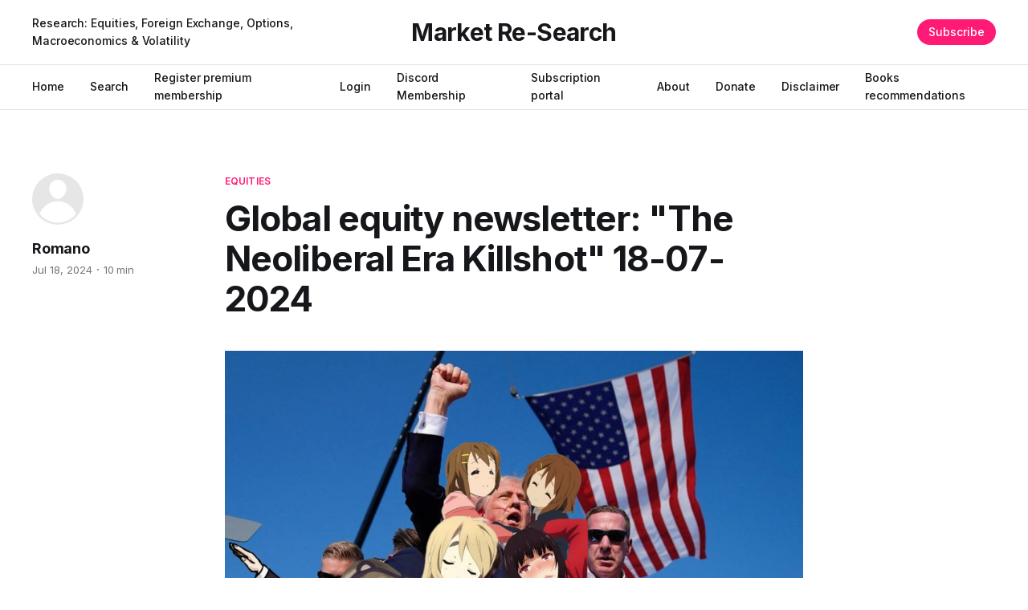

--- FILE ---
content_type: text/html; charset=utf-8
request_url: https://www.romanornr.io/global-equity-newsletter-the-neoliberal-era-killshot-18-07-2024/
body_size: 13810
content:
<!DOCTYPE html>
<html lang="en">

<head>
    <meta charset="utf-8">
    <meta name="viewport" content="width=device-width, initial-scale=1">
    <title>Global equity newsletter: &quot;The Neoliberal Era Killshot&quot; 18-07-2024</title>
    <link rel="preconnect" href="https://fonts.googleapis.com">
    <link rel="preconnect" href="https://fonts.gstatic.com" crossorigin>
    <link rel="stylesheet" href="https://fonts.googleapis.com/css2?family=Lora:ital,wght@0,400;0,500;0,600;0,700;1,400;1,700&family=Inter:wght@400;500;600;700;800&display=swap">
    <link rel="stylesheet" href="https://www.romanornr.io/assets/built/screen.css?v=d424f6f8c7">

    <link rel="canonical" href="https://www.romanornr.io/global-equity-newsletter-the-neoliberal-era-killshot-18-07-2024/">
    <meta name="referrer" content="no-referrer-when-downgrade">
    
    <meta property="og:site_name" content="Market Re-Search">
    <meta property="og:type" content="article">
    <meta property="og:title" content="Global equity newsletter: &quot;The Neoliberal Era Killshot&quot; 18-07-2024">
    <meta property="og:description" content="First of all, before looking at the markets, let&#x27;s go over what happened over the weekend. Over the weekend, during a bustling rally in Butler, Pennsylvania, Donald Trump faced a near-fatal shot. A shooter, concealed on a nearby rooftop, targeted Trump. A gunshot echoed, and a bullet grazed Trump&#x27;s ear,">
    <meta property="og:url" content="https://www.romanornr.io/global-equity-newsletter-the-neoliberal-era-killshot-18-07-2024/">
    <meta property="og:image" content="https://www.romanornr.io/content/images/size/w1200/2024/07/20240714_041202.jpg">
    <meta property="article:published_time" content="2024-07-18T21:20:33.000Z">
    <meta property="article:modified_time" content="2024-07-18T21:20:32.000Z">
    <meta property="article:tag" content="equities">
    <meta property="article:tag" content="FX">
    <meta property="article:tag" content="nasdaq">
    <meta property="article:tag" content="newsletter">
    <meta property="article:tag" content="options">
    <meta property="article:tag" content="News">
    
    <meta name="twitter:card" content="summary_large_image">
    <meta name="twitter:title" content="Global equity newsletter: &quot;The Neoliberal Era Killshot&quot;">
    <meta name="twitter:description" content="Yesterday, equities were weaker across the board. Yields remain stable, but the dollar reversed back lower, along with bitcoin, altcoins, and Gold. Last night, there was mixed price action as Japan Tech dropped notably, pulling the broader Japanese market down.">
    <meta name="twitter:url" content="https://www.romanornr.io/global-equity-newsletter-the-neoliberal-era-killshot-18-07-2024/">
    <meta name="twitter:image" content="https://www.romanornr.io/content/images/size/w1200/2024/07/20240714_041202-1.jpg">
    <meta name="twitter:label1" content="Written by">
    <meta name="twitter:data1" content="Romano">
    <meta name="twitter:label2" content="Filed under">
    <meta name="twitter:data2" content="equities, FX, nasdaq, newsletter, options, News">
    <meta name="twitter:creator" content="@RNR_0">
    <meta property="og:image:width" content="1200">
    <meta property="og:image:height" content="800">
    
    <script type="application/ld+json">
{
    "@context": "https://schema.org",
    "@type": "Article",
    "publisher": {
        "@type": "Organization",
        "name": "Market Re-Search",
        "url": "https://www.romanornr.io/",
        "logo": {
            "@type": "ImageObject",
            "url": "https://www.romanornr.io/favicon.ico",
            "width": 48,
            "height": 48
        }
    },
    "author": {
        "@type": "Person",
        "name": "Romano",
        "url": "https://www.romanornr.io/author/romano/",
        "sameAs": [
            "https://romanornr.medium.com",
            "https://x.com/RNR_0"
        ]
    },
    "headline": "Global equity newsletter: &quot;The Neoliberal Era Killshot&quot; 18-07-2024",
    "url": "https://www.romanornr.io/global-equity-newsletter-the-neoliberal-era-killshot-18-07-2024/",
    "datePublished": "2024-07-18T21:20:33.000Z",
    "dateModified": "2024-07-18T21:20:32.000Z",
    "image": {
        "@type": "ImageObject",
        "url": "https://www.romanornr.io/content/images/size/w1200/2024/07/20240714_041202.jpg",
        "width": 1200,
        "height": 800
    },
    "keywords": "equities, FX, nasdaq, newsletter, options, News",
    "description": "First of all, before looking at the markets, let&#x27;s go over what happened over the weekend. Over the weekend, during a bustling rally in Butler, Pennsylvania, Donald Trump faced a near-fatal shot. A shooter, concealed on a nearby rooftop, targeted Trump. A gunshot echoed, and a bullet grazed Trump&#x27;s ear, drawing blood. For a moment, we saw our candidate duck to the ground.\n\nI will say this will be a shorter article because I am busy with trading now. I have been active a lot in Discord and postin",
    "mainEntityOfPage": "https://www.romanornr.io/global-equity-newsletter-the-neoliberal-era-killshot-18-07-2024/"
}
    </script>

    <meta name="generator" content="Ghost 6.13">
    <link rel="alternate" type="application/rss+xml" title="Market Re-Search" href="https://www.romanornr.io/rss/">
    <script defer src="https://cdn.jsdelivr.net/ghost/portal@~2.56/umd/portal.min.js" data-i18n="true" data-ghost="https://www.romanornr.io/" data-key="a21f2fc134c695e4d6de84439a" data-api="https://romanornr.ghost.io/ghost/api/content/" data-locale="en" crossorigin="anonymous"></script><style id="gh-members-styles">.gh-post-upgrade-cta-content,
.gh-post-upgrade-cta {
    display: flex;
    flex-direction: column;
    align-items: center;
    font-family: -apple-system, BlinkMacSystemFont, 'Segoe UI', Roboto, Oxygen, Ubuntu, Cantarell, 'Open Sans', 'Helvetica Neue', sans-serif;
    text-align: center;
    width: 100%;
    color: #ffffff;
    font-size: 16px;
}

.gh-post-upgrade-cta-content {
    border-radius: 8px;
    padding: 40px 4vw;
}

.gh-post-upgrade-cta h2 {
    color: #ffffff;
    font-size: 28px;
    letter-spacing: -0.2px;
    margin: 0;
    padding: 0;
}

.gh-post-upgrade-cta p {
    margin: 20px 0 0;
    padding: 0;
}

.gh-post-upgrade-cta small {
    font-size: 16px;
    letter-spacing: -0.2px;
}

.gh-post-upgrade-cta a {
    color: #ffffff;
    cursor: pointer;
    font-weight: 500;
    box-shadow: none;
    text-decoration: underline;
}

.gh-post-upgrade-cta a:hover {
    color: #ffffff;
    opacity: 0.8;
    box-shadow: none;
    text-decoration: underline;
}

.gh-post-upgrade-cta a.gh-btn {
    display: block;
    background: #ffffff;
    text-decoration: none;
    margin: 28px 0 0;
    padding: 8px 18px;
    border-radius: 4px;
    font-size: 16px;
    font-weight: 600;
}

.gh-post-upgrade-cta a.gh-btn:hover {
    opacity: 0.92;
}</style><script async src="https://js.stripe.com/v3/"></script>
    <script defer src="https://cdn.jsdelivr.net/ghost/sodo-search@~1.8/umd/sodo-search.min.js" data-key="a21f2fc134c695e4d6de84439a" data-styles="https://cdn.jsdelivr.net/ghost/sodo-search@~1.8/umd/main.css" data-sodo-search="https://romanornr.ghost.io/" data-locale="en" crossorigin="anonymous"></script>
    
    <link href="https://www.romanornr.io/webmentions/receive/" rel="webmention">
    <script defer src="/public/cards.min.js?v=d424f6f8c7"></script>
    <link rel="stylesheet" type="text/css" href="/public/cards.min.css?v=d424f6f8c7">
    <script defer src="/public/comment-counts.min.js?v=d424f6f8c7" data-ghost-comments-counts-api="https://www.romanornr.io/members/api/comments/counts/"></script>
    <script defer src="/public/member-attribution.min.js?v=d424f6f8c7"></script>
    <script defer src="/public/ghost-stats.min.js?v=d424f6f8c7" data-stringify-payload="false" data-datasource="analytics_events" data-storage="localStorage" data-host="https://www.romanornr.io/.ghost/analytics/api/v1/page_hit"  tb_site_uuid="4257118c-0842-4b6f-8645-c9d5f1d8180e" tb_post_uuid="6a274dc9-5c32-478d-9aa8-f0a0e6d0ffab" tb_post_type="post" tb_member_uuid="undefined" tb_member_status="undefined"></script><style>:root {--ghost-accent-color: #ff1a75;}</style>
    <!-- Google tag (gtag.js) -->
<script async src="https://www.googletagmanager.com/gtag/js?id=G-3R446WPTP1"></script>
<script>
  window.dataLayer = window.dataLayer || [];
  function gtag(){dataLayer.push(arguments);}
  gtag('js', new Date());

  gtag('config', 'G-3R446WPTP1');
</script>
</head>

<body class="post-template tag-equities tag-fx tag-nasdaq tag-newsletter tag-options tag-news is-head-b--a_n has-serif-body">
    <div class="gh-site">
        <header id="gh-head" class="gh-head gh-outer">
            <div class="gh-head-inner gh-inner">
                    <a class="gh-head-description" href="https://www.romanornr.io">Research: Equities, Foreign Exchange, Options, Macroeconomics &amp; Volatility</a>

                <div class="gh-head-brand">
                    <a class="gh-head-logo" href="https://www.romanornr.io">
                            Market Re-Search
                    </a>
                    <button class="gh-burger"></button>
                </div>

                <nav class="gh-head-menu">
                    <ul class="nav">
    <li class="nav-home"><a href="https://www.romanornr.io/">Home</a></li>
    <li class="nav-search"><a href="#/search">Search</a></li>
    <li class="nav-register-premium-membership"><a href="https://www.romanornr.io/#/portal/signup">Register premium membership</a></li>
    <li class="nav-login"><a href="#/portal/signin">Login</a></li>
    <li class="nav-discord-membership"><a href="https://www.romanornr.io/discord/">Discord Membership</a></li>
    <li class="nav-subscription-portal"><a href="https://billing.stripe.com/p/login/cN200I5Vl4XY1P24gg">Subscription portal</a></li>
    <li class="nav-about"><a href="https://www.romanornr.io/about/">About</a></li>
    <li class="nav-donate"><a href="https://donate.stripe.com/4gw7v69gKd3iaac4gg">Donate</a></li>
    <li class="nav-disclaimer"><a href="https://www.romanornr.io/disclaimer/">Disclaimer</a></li>
    <li class="nav-books-recommendations"><a href="https://romanornr.io/books-recommendations/">Books recommendations</a></li>
</ul>

                </nav>

                <div class="gh-head-actions">
                        <a class="gh-head-btn gh-btn gh-primary-btn" href="#/portal/signup" data-portal="signup">Subscribe</a>
                </div>
            </div>
        </header>


        
<main class="gh-main">
        <article class="gh-article post tag-equities tag-fx tag-nasdaq tag-newsletter tag-options tag-news">
            <header class="gh-article-header gh-canvas">
                    <a class="gh-article-tag" href="https://www.romanornr.io/tag/equities/">equities</a>

                <h1 class="gh-article-title">Global equity newsletter: &quot;The Neoliberal Era Killshot&quot; 18-07-2024</h1>

                    <aside class="gh-article-sidebar">
            <figure class="gh-author-image">
                    <div class="gh-author-icon"><svg viewBox="0 0 24 24" xmlns="http://www.w3.org/2000/svg" width="64" height="64"><g fill="none" fill-rule="evenodd"><path d="M3.513 18.998C4.749 15.504 8.082 13 12 13s7.251 2.504 8.487 5.998C18.47 21.442 15.417 23 12 23s-6.47-1.558-8.487-4.002zM12 12c2.21 0 4-2.79 4-5s-1.79-4-4-4-4 1.79-4 4 1.79 5 4 5z" fill="#FFF"/></g></svg>
</div>
            </figure>

            <h4 class="gh-author-name">
                <a href="/author/romano/">Romano</a>
            </h4>

        <div class="gh-article-meta">
            <time class="gh-article-date" datetime="2024-07-18">Jul 18, 2024</time>

                <span class="gh-article-meta-sep"></span>
                <span class="gh-article-length">10 min</span>
        </div>
    </aside>


                    <figure class="gh-article-image">
                        <img
                            srcset="/content/images/size/w300/2024/07/20240714_041202.jpg 300w,
                                    /content/images/size/w720/2024/07/20240714_041202.jpg 720w,
                                    /content/images/size/w960/2024/07/20240714_041202.jpg 960w,
                                    /content/images/size/w1200/2024/07/20240714_041202.jpg 1200w,
                                    /content/images/size/w2000/2024/07/20240714_041202.jpg 2000w"
                            sizes="(max-width: 1200px) 100vw, 1200px"
                            src="/content/images/size/w1200/2024/07/20240714_041202.jpg"
                            alt="Global equity newsletter: &quot;The Neoliberal Era Killshot&quot; 18-07-2024"
                        >
                    </figure>
            </header>

            <section class="gh-content gh-canvas">
                <p>First of all, before looking at the markets, let's go over what happened over the weekend. Over the weekend, during a bustling rally in Butler, Pennsylvania, Donald Trump faced a near-fatal shot. A shooter, concealed on a nearby rooftop, targeted Trump. A gunshot echoed, and a bullet grazed Trump's ear, drawing blood. For a moment, we saw our candidate duck to the ground.</p><blockquote>I will say this will be a shorter article because I am busy with trading now. I have been active a lot in Discord and posting stuff. Yet, I didn't have much time to write in May and June due to being busy with via 2.0 and traveling to meet up with my team. This article will be shorter than my usual 20-40-minute reads. My writing right now is not at its best since I am a bit disracted with the markets but hey, let's do it </blockquote><p>But in a move defining his campaign, Trump regained his composure and raised his fist in the air—a defiant gesture that would soon become legendary.</p><p>His secret service team quickly moved in, whisking him to safety. A sharp-shooting Secret Service sniper took the attacker down, but the ordeal was far from over. Unfortunately, an innocent bystander lost his life, and stray bullets critically injured two others. Trump was rushed to a hospital, where doctors confirmed he was unharmed. Calling this a miracle would be an understatement.</p><p>From the Oval Office, Biden condemned the violence. However, he also stated that we should "not assume the motive of the killer."</p><p>Donald Trump arrived in the city on Sunday ahead of his expected confirmation as the Republican Party’s nominee for the Presidency. His keynote address was on Thursday, and Trump was also expected to announce his choice.</p><p>(VP will be Vance; news dropped before publishing this article)</p><p>As the week began, there was widespread speculation about who Trump would choose as his running mate. The odds increasingly favored Ohio Senator J.D. Vance, a strong advocate of the MAGA brand of conservative nationalism.</p><p>What happened over this weekend has a historical echo in the attempted assassination of President Reagan in 1981. At the time of Reagan's shooting, the 'Reaganomics' policy of neoliberalism was in its early stages and subsequently became the dominant economic policy for the next 40 years.</p><blockquote class="kg-blockquote-alt">The attempted assassination of Trump could mark the end of this neoliberal era, as the world appears to be shifting back towards economic nationalism characterized by protective <strong>tariffs and tighter controls</strong> on the international movement of labor and capital.</blockquote><p>Off the record, there are rumors among the House Democrats that they now anticipate a second Trump presidency. The question remains whether there will be a complete Republican sweep of Congress and the presidency.</p><figure class="kg-card kg-image-card kg-card-hascaption"><img src="https://themarketear.com/images/131c10edeaad0b03d4c600a59518532b.png" class="kg-image" alt="" loading="lazy" width="718" height="434"><figcaption><span style="white-space: pre-wrap;">Source: TS Lombard</span></figcaption></figure><p>Financial markets are already adjusting to a "Trump trade," yet we don't know the potential consequences. Simultaneously, the White House is shifting towards a more populist approach in its electoral strategy. Biden proposed capping rent increases at 5%, though the mechanism for implementing this remains unclear. </p><hr><h3 id="equity-markets">Equity markets</h3><p>Yesterday, equities were weaker across the board. Yields remain stable, but the dollar reversed back lower, along with bitcoin, altcoins, and Gold. Last night, there was mixed price action as Japan Tech dropped notably, pulling the broader Japanese market down.</p><p>Europe outperformed the US, which was surprising given the headlines about trade restrictions. The Biden administration's recent trade-related announcement brought back attention to the potential impact of Trump's tariffs. Goldman Sachs GIR estimated a 1% reduction in Europe's GDP if the US imposes 10% tariffs on imports. </p><p>ASML, which is 10% of the SXE5, dropped more than 10%, having its weakest session since March 2020, along with 2 other major stocks. One of these stocks, Novo, dropped by 5% due to rival company Roche's release of obesity drug data, which pulled down the overall SXE5 performance. There were struggles in the US in tech stocks, with Nvidia leading the broader drop of the Nasdaq.</p><p>I am holding ASML. Well, my portfolio needs a lot of adjustments before Trump becomes president. Trump's statement that he won't defend Taiwan definitely temporarily damaged my portfolio. The stock market panic spilled over into Bitcoin. </p><figure class="kg-card kg-image-card"><img src="https://themarketear.com/images/a0fbdde0ef2b0049c0ed035d8f279f49.png" class="kg-image" alt="" loading="lazy" width="667" height="534"></figure><p>Recent sessions have seen a rotation with heavyweights weakening. Yesterday, this momentum unwind was pretty harsh. The GS momentum factor dropped by 2.5 standard deviations, resulting in fundamental long/short managers experiencing their worst day since the end of 2022.</p><figure class="kg-card kg-image-card"><img src="https://www.romanornr.io/content/images/2024/07/image-1.png" class="kg-image" alt="" loading="lazy" width="496" height="384"></figure><p>Despite significant hedge fund de-grossing in US Tech in June, which continued into this month (the largest de-grossing since November 2022, which was also the bottom at the time). </p><p>Tech is difficult to choose—buy or not? With earnings still over a week away, there is no specific event to divert attention from macroeconomic concerns. On the macro side, comments from Fed Williams and Waller yesterday resulted in the market reassessing expectations, reducing the likelihood of a July rate cut, and focusing more on the possibility of a cut in September.</p><p>I think the Fed will keep the current Fed funds rate range of 5.25-5.5% with a first 25bps rate cut in September at least and another rate cut in December. The ECB will probably follow with a 25bps cut in September.</p><p></p><blockquote>Discord link?</blockquote><blockquote>Currently, I am not accepting new Discord members. There are some problems with Ghost blog new API. I created a Discord bot but their new API changes made most API calls obsolete and the way of creating private calls with JWT tokens. </blockquote><hr><h2 id="fx">FX</h2><p>Some small FX charts, I didn't look at rates yet, so take these all with a grain of salt. </p><p>AUDCAD signals of exhaustion</p><figure class="kg-card kg-image-card kg-width-wide"><img src="https://www.romanornr.io/content/images/2024/07/image-6.png" class="kg-image" alt="" loading="lazy" width="2000" height="681" srcset="https://www.romanornr.io/content/images/size/w600/2024/07/image-6.png 600w, https://www.romanornr.io/content/images/size/w1000/2024/07/image-6.png 1000w, https://www.romanornr.io/content/images/size/w1600/2024/07/image-6.png 1600w, https://www.romanornr.io/content/images/size/w2400/2024/07/image-6.png 2400w" sizes="(min-width: 1200px) 1200px"></figure><p>EURUSD, I wouldn't say I like it. It seems a bit of a local top. I hope I am wrong on this one. </p><figure class="kg-card kg-image-card kg-width-wide"><img src="https://www.romanornr.io/content/images/2024/07/image-7.png" class="kg-image" alt="" loading="lazy" width="2000" height="681" srcset="https://www.romanornr.io/content/images/size/w600/2024/07/image-7.png 600w, https://www.romanornr.io/content/images/size/w1000/2024/07/image-7.png 1000w, https://www.romanornr.io/content/images/size/w1600/2024/07/image-7.png 1600w, https://www.romanornr.io/content/images/size/w2400/2024/07/image-7.png 2400w" sizes="(min-width: 1200px) 1200px"></figure><h2 id="trump"><strong>Trump</strong> </h2><p>So, back to Trump. The chance of Trump winning increased, and beating markets followed. If Trump wins, it could majorly affect the economy and markets, especially around trade policies and tariffs. </p><p>If Trump implements a 10% tariff on US imports, it would impact US economic growth slightly. Still, it could really hurt the Euro area because Europe's economy is very sensitive to changes in trade policies. Higher US tariffs would probably make the dollar stronger. </p><p>Trump discussed the possibility of devaluing the dollar while increasing tariffs, similar to the events of the 1971 Smithsonian Agreement. However, a major coordinated currency agreement is unlikely due to varying macroeconomics and institutional and logistical challenges.</p><p>In the equities markets, big tariffs would likely help US companies that make money and source domestically compared to those that rely on international markets. In Europe, a 10% US import tariff could cut earnings per share by 6-7%; however, companies with a lot of US exposure and some defensive stocks might perform well if Trump gets re-elected. </p><p>In addition, Trump's potential deregulation could boost big tech stocks. Under his administration, the corporate bond market and bonds from banks and tech companies will probably also gain. </p><figure class="kg-card kg-image-card"><img src="https://www.romanornr.io/content/images/2024/07/image.png" class="kg-image" alt="" loading="lazy" width="834" height="467" srcset="https://www.romanornr.io/content/images/size/w600/2024/07/image.png 600w, https://www.romanornr.io/content/images/2024/07/image.png 834w" sizes="(min-width: 720px) 720px"></figure><hr><h3 id="low-vol-summer">Low vol summer?</h3><p>As a reminder, Nomura securities analysts think equities will reach new highs in 2024, influenced by a "low-vol summer melt-up" before the elections. </p><p>Options sellers constantly supply volatility. These options sellers are focused on volatility premium harvesting. The cooling of US economic data suggests the market expects the Federal Reserve to cut rates multiple times before the end of 2024. </p><p>Now, here's the Trump card. The chances of Trump winning the election are growing; the market believes this could boost future growth. However, still be careful. There's also a chance for Vol upside, but this might not happen until after the election. </p><p>Here is what worries me personally </p><figure class="kg-card kg-image-card kg-card-hascaption"><img src="https://themarketear.com/images/49c2118edeed64a5cf200fae3b3efe7c.png" class="kg-image" alt="" loading="lazy" width="686" height="308"><figcaption><span style="white-space: pre-wrap;">Source: BofA</span></figcaption></figure><p>First, if new fiscal stimulus measures are introduced, they might worsen the government's deficit. This could lead to the need for the government to refinance its debt, creating risks related to Treasury refunding in late Q4 2024 or early 2025.</p><p>To manage the deficit, the government may decide to issue more bonds, which could lead to an increase in long-term interest rates. If Trump's policies cause economic growth and inflation, it could also hinder the Federal Reserve's efforts to lower interest rates.</p><p>The combination of fiscal stimulus increased debt issuance and growth-stimulative policies might lead to higher volatility and slower reductions in interest rates after the elections. </p><p>However, is it the top of everything right now when SPX500 has had the best Sharpe ratio? Usually, it ends with retail mania. I see Bitcoin at the bottom. Back at the end of 2021, it was at the top. </p><figure class="kg-card kg-image-card"><img src="https://themarketear.com/images/b05fe7ad7bd52186b78841345fb9751c.png" class="kg-image" alt="" loading="lazy" width="572" height="419"></figure><p>Yes, I, too, am disappointed. Summer is coming to an end, and without altcoin summer. At least Gen Z enjoyed Solana meme token summer (which usually ended with a rug but don't look a given horse in the mouth) </p><hr><h2 id="blablaba-pls-sir-any-calls-i-can-act-on">Blablaba pls sir any calls I can act on?!</h2><p><strong>Apple (AAPL) </strong>12-month price target: $265 Current price: $223.90 Expecting Apple to deliver another EPS beat in Q3 2024. At the same time, iPhone revenues are falling due to a recent price discount to clean up their inventory and attract customers.</p><p>While iPad revenue should double for the new iPad models launched, such as the iPad Pro M4 and the iPad Air with the M2 chips. </p><p>Expect revenue to increase with their current sales on MacBook M3 while wearables (watches, etc.) drop. Service revenue grows due to strong app store spending. Also, there are opportunities for price increases in the new iPhone.</p><p>They haven't done that since 2020, but given their investment in hardware, iOS, and component cost inflation, There's a chance for a price increase. They also plan for thinner phones (god, they're making progress for once here). GS expects revenue to rise by 13% YoY.</p><p>Also, apple AI, Walmart partnership, and some other new "tech" they're releasing, including MacOS Sequoia with writing tools, image generation, etc. However, their current discounts are giving us a bit of a headwind but also providing us with dips as they try to clean their inventory.</p><blockquote class="kg-blockquote-alt"><strong>I am buying Apple stocks during this dip today and tomorrow at the current price of $224, with a long-term target of $265.</strong></blockquote><p>Meanwhile, Morgan Stanley believes Apple Intelligence will likely spark record smartphone upgrade cycles. Which I totally understand, and this might be a genius of Apple. </p><p>The new "AI smartphone Era" will come with the official launch of Apple Intelligence. While this launch can accelerate Edge AI development in smartphones and more transformative applications within 1-2 years (which all sounds great) but guess what? Your iPhone will be obsolete faster than before with every new iPhone launch. </p><figure class="kg-card kg-image-card"><img src="https://www.romanornr.io/content/images/2024/07/Pasted-image--89-_upscayl_3x_ultrasharp.webp" class="kg-image" alt="" loading="lazy" width="2000" height="1242" srcset="https://www.romanornr.io/content/images/size/w600/2024/07/Pasted-image--89-_upscayl_3x_ultrasharp.webp 600w, https://www.romanornr.io/content/images/size/w1000/2024/07/Pasted-image--89-_upscayl_3x_ultrasharp.webp 1000w, https://www.romanornr.io/content/images/size/w1600/2024/07/Pasted-image--89-_upscayl_3x_ultrasharp.webp 1600w, https://www.romanornr.io/content/images/2024/07/Pasted-image--89-_upscayl_3x_ultrasharp.webp 2121w" sizes="(min-width: 720px) 720px"></figure><p>Morgan Stanley forecasts that the iPhone replacement cycle will shorten by 0.1 years year over year in 2025 to 4.7 years and by another 0.3 years year over year in 2026 to 4.4 years. Historically, Apple shares have outperformed during periods of contracting replacement cycles.</p><figure class="kg-card kg-image-card"><img src="https://www.romanornr.io/content/images/2024/07/Pasted-image--88-_upscayl_4x_ultrasharp.webp" class="kg-image" alt="" loading="lazy" width="2000" height="1061" srcset="https://www.romanornr.io/content/images/size/w600/2024/07/Pasted-image--88-_upscayl_4x_ultrasharp.webp 600w, https://www.romanornr.io/content/images/size/w1000/2024/07/Pasted-image--88-_upscayl_4x_ultrasharp.webp 1000w, https://www.romanornr.io/content/images/size/w1600/2024/07/Pasted-image--88-_upscayl_4x_ultrasharp.webp 1600w, https://www.romanornr.io/content/images/size/w2400/2024/07/Pasted-image--88-_upscayl_4x_ultrasharp.webp 2400w" sizes="(min-width: 720px) 720px"></figure><h2 id="another-one-the-big-rotation">Another one? The big rotation </h2><p>In this chart, you can see the 5 major industry sectors, which are Consumer Staples, Utilities, Healthcare, Telcos, and Tech. You can see the largest divergence around the peak of the Tech Bubble in March 2000 </p><ul><li>Tech peaked in March 2000</li><li>Telcos started falling post-March 2000. The tech bubble hurt the telcos sector burst. </li><li>Healthcare showed reliance against the volatility and trended up.</li><li>Utilities remained stable </li><li>Consumer Staples offers essential products that keep demand steady. We can see the uptrend it remained.</li><li>SPX500 of course, represents the broader US market, which got hurt by the Tech Bubble </li></ul><p>There was a shift from high-risk tech stocks to more stable and defensive sectors. The divergence between Tech and others like Healthcare and utilities shows this rotation.</p><p>Sectors such as Consumer Staples and Utilities are safe havens during market downturns. The impact of the Tech bubble burst shows how important it is to have a diverse portfolio. </p><p>If you're afraid of the AI bubble collapsing, I recommend buying Healthcare ETFs. I am doing that together with the Energy sector (such as XLE); however, I have to buy different ETFs because I am European, and there are regulations for ETFs (long story). </p><hr><h2 id="options-expiration">Options Expiration</h2><p>This Friday will set the record for the largest July option expiration. A rebound in the volumes of index and ETF options is driving this. Over $2.7 trillion in notional options exposure, including $555 billion in single stocks, is set to expire.</p><ul><li><strong>SPX AM ($1.2 trillion)</strong></li><li><strong>Non-SPX Index ($105 billion)</strong></li><li><strong>SPY ($185 billion)</strong></li><li><strong>SPX PM ($415 billion)</strong></li><li><strong>Non-SPY ETF ($250 billion)</strong></li><li><strong>Single Stock ($555 billion)</strong></li></ul><p>The total expiration is split into AM and PM settlements of $3.1 trillion and $1.4 trillion, respectively. </p><p>There was a high volume because July is usually one of the smaller expiration months. The largest expirations usually happen in January, March, June, September, and December. This July's unusually high volume shows the increase in trading activity of both index and ETF options. </p><figure class="kg-card kg-image-card"><img src="https://www.romanornr.io/content/images/2024/07/image-2.png" class="kg-image" alt="" loading="lazy" width="777" height="425" srcset="https://www.romanornr.io/content/images/size/w600/2024/07/image-2.png 600w, https://www.romanornr.io/content/images/2024/07/image-2.png 777w" sizes="(min-width: 720px) 720px"></figure><figure class="kg-card kg-image-card"><img src="https://www.romanornr.io/content/images/2024/07/image-3.png" class="kg-image" alt="" loading="lazy" width="803" height="442" srcset="https://www.romanornr.io/content/images/size/w600/2024/07/image-3.png 600w, https://www.romanornr.io/content/images/2024/07/image-3.png 803w" sizes="(min-width: 720px) 720px"></figure><figure class="kg-card kg-image-card"><img src="https://www.romanornr.io/content/images/2024/07/image-4.png" class="kg-image" alt="" loading="lazy" width="797" height="391" srcset="https://www.romanornr.io/content/images/size/w600/2024/07/image-4.png 600w, https://www.romanornr.io/content/images/2024/07/image-4.png 797w" sizes="(min-width: 720px) 720px"></figure><hr><h3 id="chart-of-the-qqq-weekly-chart">Chart of the QQQ weekly chart  </h3><figure class="kg-card kg-image-card kg-width-wide"><img src="https://www.romanornr.io/content/images/2024/07/image-8.png" class="kg-image" alt="" loading="lazy" width="2000" height="681" srcset="https://www.romanornr.io/content/images/size/w600/2024/07/image-8.png 600w, https://www.romanornr.io/content/images/size/w1000/2024/07/image-8.png 1000w, https://www.romanornr.io/content/images/size/w1600/2024/07/image-8.png 1600w, https://www.romanornr.io/content/images/size/w2400/2024/07/image-8.png 2400w" sizes="(min-width: 1200px) 1200px"></figure><p>Monthly</p><figure class="kg-card kg-image-card kg-width-wide"><img src="https://www.romanornr.io/content/images/2024/07/image-9.png" class="kg-image" alt="" loading="lazy" width="2000" height="662" srcset="https://www.romanornr.io/content/images/size/w600/2024/07/image-9.png 600w, https://www.romanornr.io/content/images/size/w1000/2024/07/image-9.png 1000w, https://www.romanornr.io/content/images/size/w1600/2024/07/image-9.png 1600w, https://www.romanornr.io/content/images/size/w2400/2024/07/image-9.png 2400w" sizes="(min-width: 1200px) 1200px"></figure>
            </section>
        </article>

                <div class="gh-read-next gh-canvas">
                <section class="gh-pagehead">
                    <h4 class="gh-pagehead-title">Read next</h4>
                </section>

                <div class="gh-topic gh-topic-grid">
                    <div class="gh-topic-content">
                            <article class="gh-card post">
    <a class="gh-card-link" href="/market-insight-17-nov-2025/">
            <figure class="gh-card-image">
                <img
                    srcset="/content/images/size/w300/2025/11/Screenshot-From-2025-11-17-22-29-35.png 300w,
                            /content/images/size/w720/2025/11/Screenshot-From-2025-11-17-22-29-35.png 720w,
                            /content/images/size/w960/2025/11/Screenshot-From-2025-11-17-22-29-35.png 960w,
                            /content/images/size/w1200/2025/11/Screenshot-From-2025-11-17-22-29-35.png 1200w,
                            /content/images/size/w2000/2025/11/Screenshot-From-2025-11-17-22-29-35.png 2000w"
                    sizes="(max-width: 1200px) 100vw, 1200px"
                    src="/content/images/size/w720/2025/11/Screenshot-From-2025-11-17-22-29-35.png"
                    alt="Market insight - 17 Nov 2025"
                >
            </figure>

        <div class="gh-card-wrapper">
            <header class="gh-card-header">
                <h3 class="gh-card-title">Market insight - 17 Nov 2025</h3>
            </header>

                    <div class="gh-card-excerpt">Last Friday was a bit mixed, with the SPX500 falling and then rallying in the last minute. That same pattern looked so familiar, like I&#39;ve seen many times. Just when one thinks &quot;we are so back&quot; is right where risk should be taken off the table.</div>

            <footer class="gh-card-footer">
                <span class="gh-card-author">By Romano</span>
                <span class="gh-card-footer-sep"></span>
                <time class="gh-card-date" datetime="2025-11-17">Nov 17, 2025</time>
            </footer>
        </div>
    </a>
</article>                            <article class="gh-card post">
    <a class="gh-card-link" href="/the-invisible-hand-meets-the-visible-fist-yield-curve-control/">
            <figure class="gh-card-image">
                <img
                    srcset="/content/images/size/w300/2025/09/and-this-is-how-to-go-even-further-beyond.png 300w,
                            /content/images/size/w720/2025/09/and-this-is-how-to-go-even-further-beyond.png 720w,
                            /content/images/size/w960/2025/09/and-this-is-how-to-go-even-further-beyond.png 960w,
                            /content/images/size/w1200/2025/09/and-this-is-how-to-go-even-further-beyond.png 1200w,
                            /content/images/size/w2000/2025/09/and-this-is-how-to-go-even-further-beyond.png 2000w"
                    sizes="(max-width: 1200px) 100vw, 1200px"
                    src="/content/images/size/w720/2025/09/and-this-is-how-to-go-even-further-beyond.png"
                    alt="The Invisible Hand Meets the Visible Fist: Yield Curve Control"
                >
            </figure>

        <div class="gh-card-wrapper">
            <header class="gh-card-header">
                <h3 class="gh-card-title">The Invisible Hand Meets the Visible Fist: Yield Curve Control</h3>
            </header>

                    <div class="gh-card-excerpt">Over the last century, there have been 14 major bull markets in US equities.

On average, those cycles have lasted just under 5 years and delivered 177% gains.


S&amp;P500 could go over ~9000 by the end of 2027

Actually, if we project that same trajectory onto today, we</div>

            <footer class="gh-card-footer">
                <span class="gh-card-author">By Romano</span>
                <span class="gh-card-footer-sep"></span>
                <time class="gh-card-date" datetime="2025-09-18">Sep 18, 2025</time>
            </footer>
        </div>
    </a>
</article>                            <article class="gh-card post">
    <a class="gh-card-link" href="/cutting-into-strength-18-sept-2025/">
            <figure class="gh-card-image">
                <img
                    srcset="/content/images/size/w300/2025/09/TrunksFutureFriezaSliced.webp 300w,
                            /content/images/size/w720/2025/09/TrunksFutureFriezaSliced.webp 720w,
                            /content/images/size/w960/2025/09/TrunksFutureFriezaSliced.webp 960w,
                            /content/images/size/w1200/2025/09/TrunksFutureFriezaSliced.webp 1200w,
                            /content/images/size/w2000/2025/09/TrunksFutureFriezaSliced.webp 2000w"
                    sizes="(max-width: 1200px) 100vw, 1200px"
                    src="/content/images/size/w720/2025/09/TrunksFutureFriezaSliced.webp"
                    alt="Cutting Into Strength"
                >
            </figure>

        <div class="gh-card-wrapper">
            <header class="gh-card-header">
                <h3 class="gh-card-title">Cutting Into Strength</h3>
            </header>

                    <div class="gh-card-excerpt">The market expects the Fed to start easing rates, not because of a crisis, but while stocks and GDP are growing. That&#39;s rare, but hear me out.

As long as the Fed is cutting into strength, the market&#39;s instinct is to chase risk higher.

The risk-off</div>

            <footer class="gh-card-footer">
                <span class="gh-card-author">By Romano</span>
                <span class="gh-card-footer-sep"></span>
                <time class="gh-card-date" datetime="2025-09-18">Sep 18, 2025</time>
            </footer>
        </div>
    </a>
</article>                    </div>
                </div>
            </div>
</main>

        <footer class="gh-foot gh-outer">
            <div class="gh-foot-inner gh-inner">
                    <section class="gh-subscribe">
                            <h4 class="gh-subscribe-title">Subscribe to Market Re-Search</h3>

                                <div class="gh-subscribe-description">Sign up now for a premium subscription. Exclusive access to financial market research content about bitcoin, cryptocurrency, stocks, options, macroeconomics, forex &amp; volatility</div>

                            <button class="gh-subscribe-btn gh-btn" data-portal="signup"><svg width="20" height="20" viewBox="0 0 20 20" fill="none" stroke="currentColor" xmlns="http://www.w3.org/2000/svg">
    <path d="M3.33332 3.33334H16.6667C17.5833 3.33334 18.3333 4.08334 18.3333 5.00001V15C18.3333 15.9167 17.5833 16.6667 16.6667 16.6667H3.33332C2.41666 16.6667 1.66666 15.9167 1.66666 15V5.00001C1.66666 4.08334 2.41666 3.33334 3.33332 3.33334Z" stroke-width="1.5" stroke-linecap="round" stroke-linejoin="round"/>
    <path d="M18.3333 5L9.99999 10.8333L1.66666 5" stroke-width="1.5" stroke-linecap="round" stroke-linejoin="round"/>
</svg> Subscribe now</button>
                    </section>

                <nav class="gh-foot-menu">
                    <ul class="nav">
    <li class="nav-sign-up"><a href="#/portal/">Sign up</a></li>
    <li class="nav-login"><a href="#/portal/signin">Login</a></li>
    <li class="nav-membership"><a href="#/portal/signin">Membership</a></li>
</ul>

                </nav>

                <div class="gh-copyright">
                         Risk is an inherent part of life, so we cannot eliminate it entirely; however, we can shift it.
                </div>
            </div>
        </footer>
    </div>

        <div class="pswp" tabindex="-1" role="dialog" aria-hidden="true">
    <div class="pswp__bg"></div>

    <div class="pswp__scroll-wrap">
        <div class="pswp__container">
            <div class="pswp__item"></div>
            <div class="pswp__item"></div>
            <div class="pswp__item"></div>
        </div>

        <div class="pswp__ui pswp__ui--hidden">
            <div class="pswp__top-bar">
                <div class="pswp__counter"></div>

                <button class="pswp__button pswp__button--close" title="Close (Esc)"></button>
                <button class="pswp__button pswp__button--share" title="Share"></button>
                <button class="pswp__button pswp__button--fs" title="Toggle fullscreen"></button>
                <button class="pswp__button pswp__button--zoom" title="Zoom in/out"></button>

                <div class="pswp__preloader">
                    <div class="pswp__preloader__icn">
                        <div class="pswp__preloader__cut">
                            <div class="pswp__preloader__donut"></div>
                        </div>
                    </div>
                </div>
            </div>

            <div class="pswp__share-modal pswp__share-modal--hidden pswp__single-tap">
                <div class="pswp__share-tooltip"></div>
            </div>

            <button class="pswp__button pswp__button--arrow--left" title="Previous (arrow left)"></button>
            <button class="pswp__button pswp__button--arrow--right" title="Next (arrow right)"></button>

            <div class="pswp__caption">
                <div class="pswp__caption__center"></div>
            </div>
        </div>
    </div>
</div>
    <script src="https://www.romanornr.io/assets/built/main.min.js?v=d424f6f8c7"></script>

    <!-- Ghost Portal Bitcoin Option Hijack -->
<script>
  // Function to create a Bitcoin payment button and add it to the portal
  function addBitcoinButton() {
    // Target the continue button as a reference point
    const continueButton = document.querySelector('.gh-portal-btn-product .gh-portal-btn, button:contains("Continue")');
    
    if (continueButton && !document.querySelector('.btc-lifetime-btn')) {
      // Create Bitcoin lifetime button
      const btcButton = document.createElement('button');
      btcButton.className = 'gh-portal-btn btc-lifetime-btn';
      btcButton.style.backgroundColor = '#f7931a';
      btcButton.style.color = 'white';
      btcButton.style.width = '100%';
      btcButton.style.marginTop = '15px';
      btcButton.style.display = 'flex';
      btcButton.style.alignItems = 'center';
      btcButton.style.justifyContent = 'center';
      btcButton.innerHTML = `
        <svg xmlns="http://www.w3.org/2000/svg" width="16" height="16" viewBox="0 0 24 24" style="margin-right: 8px;" fill="none">
          <path d="M14.06 9.72c.3-2.042-1.181-3.132-3.301-3.865l.679-2.743-1.661-.415-.66 2.647c-.437-.109-.887-.21-1.332-.31l.665-2.673-1.662-.415-.68 2.74c-.362-.83-.717-.164-1.059-.25l-.003-.01-2.293-.575-.441 1.778s1.232.285 1.207.3c.675.17.796.618.776.973l-.78 3.14c.046.012.107.03.174.057l-.177-.045-1.098 4.395c-.83.206-.292.513-.768.395.018.025-1.207-.303-1.207-.303l-.825 1.917 2.162.542c.402.102.797.208 1.184.308l-.683 2.764 1.66.415.68-2.741c.454.124.892.237 1.321.346l-.676 2.726 1.661.415.683-2.754c2.82.537 4.955.319 5.85-2.243.722-2.068-.035-3.265-1.534-4.037 1.09-.252 1.909-.968 2.127-2.456zm-3.81 5.362c-.512 2.069-3.975.948-5.098.668l.911-3.661c1.122.28 4.733.837 4.187 2.993zm.512-5.368c-.467 1.883-3.346.925-4.28.691l.825-3.32c.936.234 3.957.666 3.455 2.629z" fill="white"/>
        </svg>
        Pay with Bitcoin (60% discount)
      `;
      
      // Add click event to open Bitcoin payment page
      btcButton.addEventListener('click', function(e) {
        e.preventDefault();
        window.open('https://example-crypto-payment.com/lifetime', '_blank');
      });
      
      // Find the right place to insert the button
      // Try to find the button's container
      let buttonContainer = continueButton.closest('.gh-portal-btn-product');
      
      if (buttonContainer) {
        // Insert after the continue button
        buttonContainer.appendChild(btcButton);
      } else {
        // If we can't find the container, insert after the continue button itself
        continueButton.insertAdjacentElement('afterend', btcButton);
      }
    }
  }
  
  // Function to wait for elements to appear in the DOM
  function waitForElement(selector, callback, maxTries = 30, interval = 300) {
    let tries = 0;
    
    const checkElement = function() {
      const element = document.querySelector(selector);
      tries++;
      
      if (element) {
        callback(element);
        return;
      }
      
      if (tries >= maxTries) {
        console.log('Element not found: ' + selector);
        return;
      }
      
      setTimeout(checkElement, interval);
    };
    
    checkElement();
  }
  
  // Create a MutationObserver to watch for the portal being added
  const portalObserver = new MutationObserver(function(mutations) {
    for (const mutation of mutations) {
      if (mutation.addedNodes && mutation.addedNodes.length) {
        for (const node of mutation.addedNodes) {
          if (node.nodeName === 'IFRAME' || 
              (node.classList && (
                node.classList.contains('gh-portal-popup-container') ||
                node.classList.contains('gh-portal-content')
              ))) {
            // Wait for the continue button to appear, then add our button
            waitForElement('.gh-portal-btn-product .gh-portal-btn, button:contains("Continue")', addBitcoinButton);
          }
        }
      }
    }
  });
  
  // Wait for the document to be ready
  document.addEventListener('DOMContentLoaded', function() {
    // Start observing the body for changes
    portalObserver.observe(document.body, { childList: true, subtree: true });
    
    // Listen for clicks on the subscribe button
    document.addEventListener('click', function(event) {
      if (event.target.closest('[data-portal="signup"], .gh-portal-close, [href*="#/portal/signup"]')) {
        // Wait a bit for the portal to load, then try to add our button
        setTimeout(function() {
          waitForElement('.gh-portal-btn-product .gh-portal-btn, button:contains("Continue")', addBitcoinButton);
        }, 500);
      }
    }, true);
  });
</script>
</body>

</html>